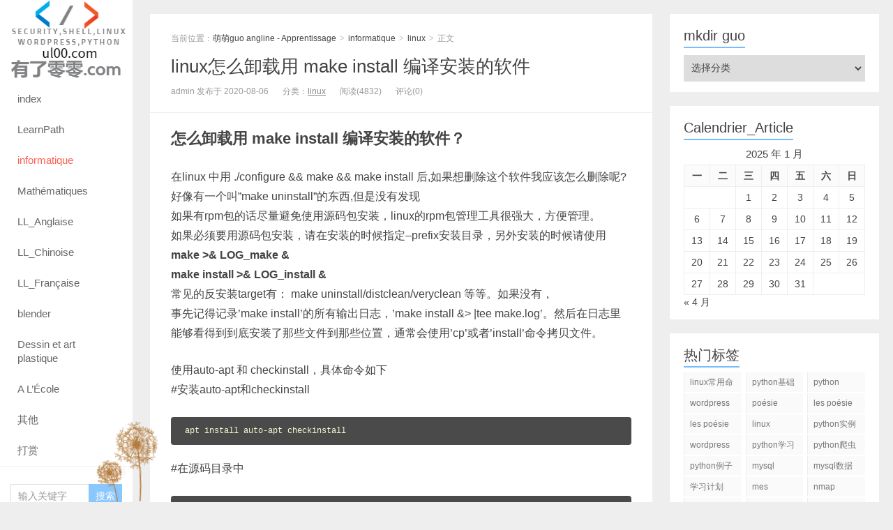

--- FILE ---
content_type: text/html; charset=UTF-8
request_url: https://ul00.com/%E8%AE%A1%E7%AE%97%E6%9C%BA/linux/linux%E6%80%8E%E4%B9%88%E5%8D%B8%E8%BD%BD%E7%94%A8-make-install-%E7%BC%96%E8%AF%91%E5%AE%89%E8%A3%85%E7%9A%84%E8%BD%AF%E4%BB%B6.html
body_size: 18912
content:
<!DOCTYPE HTML>
<html>
<head>
<meta charset="UTF-8">
<meta http-equiv="X-UA-Compatible" content="IE=11,IE=10,IE=9,IE=8">
<meta name="viewport" content="width=device-width, initial-scale=1.0, user-scalable=0, minimum-scale=1.0, maximum-scale=1.0">
<meta http-equiv="Cache-Control" content="no-transform">
<meta http-equiv="Cache-Control" content="no-siteapp">
<title>linux怎么卸载用 make install 编译安装的软件-萌萌guo angline - Apprentissage</title>
<meta name='robots' content='max-image-preview:large' />
<link rel='dns-prefetch' href='//res.wx.qq.com' />
<link rel='dns-prefetch' href='//www.googletagmanager.com' />
<link rel='dns-prefetch' href='//pagead2.googlesyndication.com' />
<link rel="alternate" type="application/rss+xml" title="萌萌guo angline - Apprentissage &raquo; linux怎么卸载用 make install 编译安装的软件 评论 Feed" href="https://ul00.com/%e8%ae%a1%e7%ae%97%e6%9c%ba/linux/linux%e6%80%8e%e4%b9%88%e5%8d%b8%e8%bd%bd%e7%94%a8-make-install-%e7%bc%96%e8%af%91%e5%ae%89%e8%a3%85%e7%9a%84%e8%bd%af%e4%bb%b6.html/feed" />
<link rel='stylesheet' id='wp-weixin-main-style-css' href='https://ul00.com/wp-content/plugins/wp-weixin/css/main.min.css?ver=1710166949' type='text/css' media='all' />
<link rel='stylesheet' id='wp-block-library-css' href='https://ul00.com/wp-includes/css/dist/block-library/style.min.css?ver=6.5.7' type='text/css' media='all' />
<style id='classic-theme-styles-inline-css' type='text/css'>
/*! This file is auto-generated */
.wp-block-button__link{color:#fff;background-color:#32373c;border-radius:9999px;box-shadow:none;text-decoration:none;padding:calc(.667em + 2px) calc(1.333em + 2px);font-size:1.125em}.wp-block-file__button{background:#32373c;color:#fff;text-decoration:none}
</style>
<style id='global-styles-inline-css' type='text/css'>
body{--wp--preset--color--black: #000000;--wp--preset--color--cyan-bluish-gray: #abb8c3;--wp--preset--color--white: #ffffff;--wp--preset--color--pale-pink: #f78da7;--wp--preset--color--vivid-red: #cf2e2e;--wp--preset--color--luminous-vivid-orange: #ff6900;--wp--preset--color--luminous-vivid-amber: #fcb900;--wp--preset--color--light-green-cyan: #7bdcb5;--wp--preset--color--vivid-green-cyan: #00d084;--wp--preset--color--pale-cyan-blue: #8ed1fc;--wp--preset--color--vivid-cyan-blue: #0693e3;--wp--preset--color--vivid-purple: #9b51e0;--wp--preset--gradient--vivid-cyan-blue-to-vivid-purple: linear-gradient(135deg,rgba(6,147,227,1) 0%,rgb(155,81,224) 100%);--wp--preset--gradient--light-green-cyan-to-vivid-green-cyan: linear-gradient(135deg,rgb(122,220,180) 0%,rgb(0,208,130) 100%);--wp--preset--gradient--luminous-vivid-amber-to-luminous-vivid-orange: linear-gradient(135deg,rgba(252,185,0,1) 0%,rgba(255,105,0,1) 100%);--wp--preset--gradient--luminous-vivid-orange-to-vivid-red: linear-gradient(135deg,rgba(255,105,0,1) 0%,rgb(207,46,46) 100%);--wp--preset--gradient--very-light-gray-to-cyan-bluish-gray: linear-gradient(135deg,rgb(238,238,238) 0%,rgb(169,184,195) 100%);--wp--preset--gradient--cool-to-warm-spectrum: linear-gradient(135deg,rgb(74,234,220) 0%,rgb(151,120,209) 20%,rgb(207,42,186) 40%,rgb(238,44,130) 60%,rgb(251,105,98) 80%,rgb(254,248,76) 100%);--wp--preset--gradient--blush-light-purple: linear-gradient(135deg,rgb(255,206,236) 0%,rgb(152,150,240) 100%);--wp--preset--gradient--blush-bordeaux: linear-gradient(135deg,rgb(254,205,165) 0%,rgb(254,45,45) 50%,rgb(107,0,62) 100%);--wp--preset--gradient--luminous-dusk: linear-gradient(135deg,rgb(255,203,112) 0%,rgb(199,81,192) 50%,rgb(65,88,208) 100%);--wp--preset--gradient--pale-ocean: linear-gradient(135deg,rgb(255,245,203) 0%,rgb(182,227,212) 50%,rgb(51,167,181) 100%);--wp--preset--gradient--electric-grass: linear-gradient(135deg,rgb(202,248,128) 0%,rgb(113,206,126) 100%);--wp--preset--gradient--midnight: linear-gradient(135deg,rgb(2,3,129) 0%,rgb(40,116,252) 100%);--wp--preset--font-size--small: 13px;--wp--preset--font-size--medium: 20px;--wp--preset--font-size--large: 36px;--wp--preset--font-size--x-large: 42px;--wp--preset--spacing--20: 0.44rem;--wp--preset--spacing--30: 0.67rem;--wp--preset--spacing--40: 1rem;--wp--preset--spacing--50: 1.5rem;--wp--preset--spacing--60: 2.25rem;--wp--preset--spacing--70: 3.38rem;--wp--preset--spacing--80: 5.06rem;--wp--preset--shadow--natural: 6px 6px 9px rgba(0, 0, 0, 0.2);--wp--preset--shadow--deep: 12px 12px 50px rgba(0, 0, 0, 0.4);--wp--preset--shadow--sharp: 6px 6px 0px rgba(0, 0, 0, 0.2);--wp--preset--shadow--outlined: 6px 6px 0px -3px rgba(255, 255, 255, 1), 6px 6px rgba(0, 0, 0, 1);--wp--preset--shadow--crisp: 6px 6px 0px rgba(0, 0, 0, 1);}:where(.is-layout-flex){gap: 0.5em;}:where(.is-layout-grid){gap: 0.5em;}body .is-layout-flex{display: flex;}body .is-layout-flex{flex-wrap: wrap;align-items: center;}body .is-layout-flex > *{margin: 0;}body .is-layout-grid{display: grid;}body .is-layout-grid > *{margin: 0;}:where(.wp-block-columns.is-layout-flex){gap: 2em;}:where(.wp-block-columns.is-layout-grid){gap: 2em;}:where(.wp-block-post-template.is-layout-flex){gap: 1.25em;}:where(.wp-block-post-template.is-layout-grid){gap: 1.25em;}.has-black-color{color: var(--wp--preset--color--black) !important;}.has-cyan-bluish-gray-color{color: var(--wp--preset--color--cyan-bluish-gray) !important;}.has-white-color{color: var(--wp--preset--color--white) !important;}.has-pale-pink-color{color: var(--wp--preset--color--pale-pink) !important;}.has-vivid-red-color{color: var(--wp--preset--color--vivid-red) !important;}.has-luminous-vivid-orange-color{color: var(--wp--preset--color--luminous-vivid-orange) !important;}.has-luminous-vivid-amber-color{color: var(--wp--preset--color--luminous-vivid-amber) !important;}.has-light-green-cyan-color{color: var(--wp--preset--color--light-green-cyan) !important;}.has-vivid-green-cyan-color{color: var(--wp--preset--color--vivid-green-cyan) !important;}.has-pale-cyan-blue-color{color: var(--wp--preset--color--pale-cyan-blue) !important;}.has-vivid-cyan-blue-color{color: var(--wp--preset--color--vivid-cyan-blue) !important;}.has-vivid-purple-color{color: var(--wp--preset--color--vivid-purple) !important;}.has-black-background-color{background-color: var(--wp--preset--color--black) !important;}.has-cyan-bluish-gray-background-color{background-color: var(--wp--preset--color--cyan-bluish-gray) !important;}.has-white-background-color{background-color: var(--wp--preset--color--white) !important;}.has-pale-pink-background-color{background-color: var(--wp--preset--color--pale-pink) !important;}.has-vivid-red-background-color{background-color: var(--wp--preset--color--vivid-red) !important;}.has-luminous-vivid-orange-background-color{background-color: var(--wp--preset--color--luminous-vivid-orange) !important;}.has-luminous-vivid-amber-background-color{background-color: var(--wp--preset--color--luminous-vivid-amber) !important;}.has-light-green-cyan-background-color{background-color: var(--wp--preset--color--light-green-cyan) !important;}.has-vivid-green-cyan-background-color{background-color: var(--wp--preset--color--vivid-green-cyan) !important;}.has-pale-cyan-blue-background-color{background-color: var(--wp--preset--color--pale-cyan-blue) !important;}.has-vivid-cyan-blue-background-color{background-color: var(--wp--preset--color--vivid-cyan-blue) !important;}.has-vivid-purple-background-color{background-color: var(--wp--preset--color--vivid-purple) !important;}.has-black-border-color{border-color: var(--wp--preset--color--black) !important;}.has-cyan-bluish-gray-border-color{border-color: var(--wp--preset--color--cyan-bluish-gray) !important;}.has-white-border-color{border-color: var(--wp--preset--color--white) !important;}.has-pale-pink-border-color{border-color: var(--wp--preset--color--pale-pink) !important;}.has-vivid-red-border-color{border-color: var(--wp--preset--color--vivid-red) !important;}.has-luminous-vivid-orange-border-color{border-color: var(--wp--preset--color--luminous-vivid-orange) !important;}.has-luminous-vivid-amber-border-color{border-color: var(--wp--preset--color--luminous-vivid-amber) !important;}.has-light-green-cyan-border-color{border-color: var(--wp--preset--color--light-green-cyan) !important;}.has-vivid-green-cyan-border-color{border-color: var(--wp--preset--color--vivid-green-cyan) !important;}.has-pale-cyan-blue-border-color{border-color: var(--wp--preset--color--pale-cyan-blue) !important;}.has-vivid-cyan-blue-border-color{border-color: var(--wp--preset--color--vivid-cyan-blue) !important;}.has-vivid-purple-border-color{border-color: var(--wp--preset--color--vivid-purple) !important;}.has-vivid-cyan-blue-to-vivid-purple-gradient-background{background: var(--wp--preset--gradient--vivid-cyan-blue-to-vivid-purple) !important;}.has-light-green-cyan-to-vivid-green-cyan-gradient-background{background: var(--wp--preset--gradient--light-green-cyan-to-vivid-green-cyan) !important;}.has-luminous-vivid-amber-to-luminous-vivid-orange-gradient-background{background: var(--wp--preset--gradient--luminous-vivid-amber-to-luminous-vivid-orange) !important;}.has-luminous-vivid-orange-to-vivid-red-gradient-background{background: var(--wp--preset--gradient--luminous-vivid-orange-to-vivid-red) !important;}.has-very-light-gray-to-cyan-bluish-gray-gradient-background{background: var(--wp--preset--gradient--very-light-gray-to-cyan-bluish-gray) !important;}.has-cool-to-warm-spectrum-gradient-background{background: var(--wp--preset--gradient--cool-to-warm-spectrum) !important;}.has-blush-light-purple-gradient-background{background: var(--wp--preset--gradient--blush-light-purple) !important;}.has-blush-bordeaux-gradient-background{background: var(--wp--preset--gradient--blush-bordeaux) !important;}.has-luminous-dusk-gradient-background{background: var(--wp--preset--gradient--luminous-dusk) !important;}.has-pale-ocean-gradient-background{background: var(--wp--preset--gradient--pale-ocean) !important;}.has-electric-grass-gradient-background{background: var(--wp--preset--gradient--electric-grass) !important;}.has-midnight-gradient-background{background: var(--wp--preset--gradient--midnight) !important;}.has-small-font-size{font-size: var(--wp--preset--font-size--small) !important;}.has-medium-font-size{font-size: var(--wp--preset--font-size--medium) !important;}.has-large-font-size{font-size: var(--wp--preset--font-size--large) !important;}.has-x-large-font-size{font-size: var(--wp--preset--font-size--x-large) !important;}
.wp-block-navigation a:where(:not(.wp-element-button)){color: inherit;}
:where(.wp-block-post-template.is-layout-flex){gap: 1.25em;}:where(.wp-block-post-template.is-layout-grid){gap: 1.25em;}
:where(.wp-block-columns.is-layout-flex){gap: 2em;}:where(.wp-block-columns.is-layout-grid){gap: 2em;}
.wp-block-pullquote{font-size: 1.5em;line-height: 1.6;}
</style>
<link rel='stylesheet' id='bradmax-player-css' href='https://ul00.com/wp-content/plugins/bradmax-player/assets/css/style.css?ver=6.5.7' type='text/css' media='all' />
<link rel='stylesheet' id='main-css' href='https://ul00.com/wp-content/themes/ul00/style.css?ver=7.7' type='text/css' media='all' />
<link rel='stylesheet' id='wbui-css-css' href='https://ul00.com/wp-content/plugins/donate-with-qrcode/assets/wbui/assets/wbui.css?ver=1.4.1' type='text/css' media='all' />
<link rel='stylesheet' id='wbs-dwqr-css-css' href='https://ul00.com/wp-content/plugins/donate-with-qrcode/assets/wbp_donate.css?ver=1.4.1' type='text/css' media='all' />
<script type="text/javascript" src="//res.wx.qq.com/open/js/jweixin-1.6.0.js?ver=6.5.7" id="wechat-api-script-js"></script>
<script type="text/javascript" src="https://ul00.com/wp-content/themes/ul00/js/jquery.js?ver=7.7" id="jquery-js"></script>
<script type="text/javascript" src="https://ul00.com/wp-content/plugins/bradmax-player/assets/js/default_player.js?ver=2.14.287" id="bradmax-player-js"></script>

<!-- Google tag (gtag.js) snippet added by Site Kit -->

<!-- Site Kit 添加的 Google Analytics 代码段 -->
<script type="text/javascript" src="https://www.googletagmanager.com/gtag/js?id=G-HP6Q14VD3B" id="google_gtagjs-js" async></script>
<script type="text/javascript" id="google_gtagjs-js-after">
/* <![CDATA[ */
window.dataLayer = window.dataLayer || [];function gtag(){dataLayer.push(arguments);}
gtag("set","linker",{"domains":["ul00.com"]});
gtag("js", new Date());
gtag("set", "developer_id.dZTNiMT", true);
gtag("config", "G-HP6Q14VD3B");
/* ]]> */
</script>

<!-- End Google tag (gtag.js) snippet added by Site Kit -->
<link rel="https://api.w.org/" href="https://ul00.com/wp-json/" /><link rel="alternate" type="application/json" href="https://ul00.com/wp-json/wp/v2/posts/492" /><link rel="EditURI" type="application/rsd+xml" title="RSD" href="https://ul00.com/xmlrpc.php?rsd" />
<link rel="canonical" href="https://ul00.com/%e8%ae%a1%e7%ae%97%e6%9c%ba/linux/linux%e6%80%8e%e4%b9%88%e5%8d%b8%e8%bd%bd%e7%94%a8-make-install-%e7%bc%96%e8%af%91%e5%ae%89%e8%a3%85%e7%9a%84%e8%bd%af%e4%bb%b6.html" />
<link rel='shortlink' href='https://ul00.com/?p=492' />
<link rel="alternate" type="application/json+oembed" href="https://ul00.com/wp-json/oembed/1.0/embed?url=https%3A%2F%2Ful00.com%2F%25e8%25ae%25a1%25e7%25ae%2597%25e6%259c%25ba%2Flinux%2Flinux%25e6%2580%258e%25e4%25b9%2588%25e5%258d%25b8%25e8%25bd%25bd%25e7%2594%25a8-make-install-%25e7%25bc%2596%25e8%25af%2591%25e5%25ae%2589%25e8%25a3%2585%25e7%259a%2584%25e8%25bd%25af%25e4%25bb%25b6.html" />
<link rel="alternate" type="text/xml+oembed" href="https://ul00.com/wp-json/oembed/1.0/embed?url=https%3A%2F%2Ful00.com%2F%25e8%25ae%25a1%25e7%25ae%2597%25e6%259c%25ba%2Flinux%2Flinux%25e6%2580%258e%25e4%25b9%2588%25e5%258d%25b8%25e8%25bd%25bd%25e7%2594%25a8-make-install-%25e7%25bc%2596%25e8%25af%2591%25e5%25ae%2589%25e8%25a3%2585%25e7%259a%2584%25e8%25bd%25af%25e4%25bb%25b6.html&#038;format=xml" />
<script>var dPlayers = [];var dPlayerOptions = [];</script>
<meta name="generator" content="Site Kit by Google 1.124.0" />		<script>
			document.documentElement.className = document.documentElement.className.replace( 'no-js', 'js' );
		</script>
				<style>
			.no-js img.lazyload { display: none; }
			figure.wp-block-image img.lazyloading { min-width: 150px; }
							.lazyload, .lazyloading { opacity: 0; }
				.lazyloaded {
					opacity: 1;
					transition: opacity 400ms;
					transition-delay: 0ms;
				}
					</style>
		<style>a:hover, a:focus,.post-like.actived,.excerpt h2 a:hover,.user-welcome strong,.article-title a:hover,#comments b,.text-muted a:hover,.relates a:hover,.archives .item:hover h3,.linkcat h2,.sticky a:hover,.article-content a:hover,.nav li.current-menu-item > a, .nav li.current-menu-parent > a, .nav li.current_page_item > a, .nav li.current-posa,.article-meta a:hover,.excerpt h2 a span,.article-title a span,.archives-list a span,.most-comment-posts li > a span,.widget_postlist .items-01 .text span{color:#76BDFF;}.logo a,.article-tags a,.search-form .btn,#bdcs .bdcs-search-form-submit,.widget_tags_inner a:hover:hover,.focusmo a:hover h4,.tagslist .tagname:hover,.pagination ul > li.next-page > a{background-color:#76BDFF;}.label-important,.badge-important{background-color:#76BDFF;}.label-important .label-arrow,.badge-important .label-arrow{border-left-color:#76BDFF;}.title strong{border-bottom-color:#76BDFF;}#submit{background: #76BDFF;border-right: 2px solid #76BDFF;border-bottom: 2px solid #76BDFF;}@media (max-width:720px){.ui-navtop .logo, .logo{background-color:#76BDFF;}.nav li.current-menu-item > a:after, .nav li.current-menu-parent > a:after, .nav li.current_page_item > a:after, .nav li.current-post-ancestor > a:after{background-color:#76BDFF;}}</style>
<meta name="keywords" content="linux常用命令, linux, ">
<meta name="description" content="怎么卸载用 make install 编译安装的软件？    在linux 中用 ./configure &amp;&amp; make &amp;&amp; make install 后,如果想删除这个软件我应该怎么删除呢? 好像有一个叫'make uninstall'的东西,但是没有发现    ">

<!-- Google AdSense meta tags added by Site Kit -->
<meta name="google-adsense-platform-account" content="ca-host-pub-2644536267352236">
<meta name="google-adsense-platform-domain" content="sitekit.withgoogle.com">
<!-- End Google AdSense meta tags added by Site Kit -->
<link rel="amphtml" href="https://ul00.com/%E8%AE%A1%E7%AE%97%E6%9C%BA/linux/linux%E6%80%8E%E4%B9%88%E5%8D%B8%E8%BD%BD%E7%94%A8-make-install-%E7%BC%96%E8%AF%91%E5%AE%89%E8%A3%85%E7%9A%84%E8%BD%AF%E4%BB%B6.html/amp">
<!-- Site Kit 添加的 Google AdSense 代码段 -->
<script type="text/javascript" async="async" src="https://pagead2.googlesyndication.com/pagead/js/adsbygoogle.js?client=ca-pub-9812486961188755&amp;host=ca-host-pub-2644536267352236" crossorigin="anonymous"></script>

<!-- 结束 Site Kit 添加的 Google AdSense 代码段 -->
<link rel="shortcut icon" href="https://ul00.com/favicon.ico">
<!--[if lt IE 9]><script src="https://ul00.com/wp-content/themes/ul00/js/html5.js"></script><![endif]-->
</head>
<body class="post-template-default single single-post postid-492 single-format-standard m-home-most focusslide_s_m uimo sticky-m m-sidebar-on ui-c3">
<section class="container">
<header class="header">
	<div class="logo"><a href="https://ul00.com" title="萌萌guo angline - Apprentissage-萌萌视野_Angeline-网络安全_kali_linux_python_wordpress"><img   alt="萌萌guo angline - Apprentissage" data-src="https://ul00.com/wp-content/themes/ul00/images/logo.jpg" class="logo-img-pc lazyload" src="[data-uri]"><noscript><img class="logo-img-pc" src="https://ul00.com/wp-content/themes/ul00/images/logo.jpg" alt="萌萌guo angline - Apprentissage"></noscript><img   alt="萌萌guo angline - Apprentissage" data-src="https://ul00.com/wp-content/themes/ul00/images/logo.jpg" class="logo-img-m lazyload" src="[data-uri]"><noscript><img class="logo-img-m" src="https://ul00.com/wp-content/themes/ul00/images/logo.jpg" alt="萌萌guo angline - Apprentissage"></noscript>萌萌guo angline - Apprentissage</a></div>	<ul class="nav"><li class="navmore"><i class="glyphicon glyphicon-align-justify"></i></li><li id="menu-item-168" class="menu-item menu-item-type-custom menu-item-object-custom menu-item-168"><a title="主页" href="https://ul00.com/index.php">index</a></li>
<li id="menu-item-1054" class="menu-item menu-item-type-taxonomy menu-item-object-category menu-item-1054"><a title="学习计划" href="https://ul00.com/learning-paths">LearnPath</a></li>
<li id="menu-item-879" class="menu-item menu-item-type-taxonomy menu-item-object-category current-post-ancestor menu-item-879"><a title="计算机" href="https://ul00.com/%e8%ae%a1%e7%ae%97%e6%9c%ba">informatique</a></li>
<li id="menu-item-880" class="menu-item menu-item-type-taxonomy menu-item-object-category menu-item-880"><a title="数学" href="https://ul00.com/%e6%95%b0%e5%ad%a6">Mathématiques</a></li>
<li id="menu-item-1013" class="menu-item menu-item-type-taxonomy menu-item-object-category menu-item-1013"><a title="英语" href="https://ul00.com/englaish">LL_Anglaise</a></li>
<li id="menu-item-881" class="menu-item menu-item-type-taxonomy menu-item-object-category menu-item-881"><a title="中文" href="https://ul00.com/%e4%b8%ad%e6%96%87%e5%ad%a6%e4%b9%a0">LL_Chinoise</a></li>
<li id="menu-item-882" class="menu-item menu-item-type-taxonomy menu-item-object-category menu-item-882"><a title="法语" href="https://ul00.com/%e6%b3%95%e8%af%ad%e5%ad%a6%e4%b9%a0">LL_Française</a></li>
<li id="menu-item-1014" class="menu-item menu-item-type-taxonomy menu-item-object-category menu-item-1014"><a title="3D模型设计" href="https://ul00.com/blender">blender</a></li>
<li id="menu-item-1015" class="menu-item menu-item-type-taxonomy menu-item-object-category menu-item-1015"><a title="美术" href="https://ul00.com/dessin-et-art-plastique">Dessin et art plastique</a></li>
<li id="menu-item-951" class="menu-item menu-item-type-taxonomy menu-item-object-category menu-item-951"><a title="学校知识" href="https://ul00.com/ecole">A L&#8217;École</a></li>
<li id="menu-item-713" class="menu-item menu-item-type-post_type menu-item-object-page menu-item-has-children menu-item-713"><a href="https://ul00.com/%e5%85%b6%e4%bb%96">其他</a>
<ul class="sub-menu">
	<li id="menu-item-422" class="menu-item menu-item-type-post_type menu-item-object-page menu-item-422"><a href="https://ul00.com/topics">专题</a></li>
	<li id="menu-item-426" class="menu-item menu-item-type-post_type menu-item-object-page menu-item-426"><a target="_blank" rel="noopener" href="https://ul00.com/videos">视频</a></li>
	<li id="menu-item-715" class="menu-item menu-item-type-post_type menu-item-object-page menu-item-715"><a href="https://ul00.com/downloads">下载</a></li>
</ul>
</li>
<li id="menu-item-468" class="menu-item menu-item-type-post_type menu-item-object-page menu-item-468"><a href="https://ul00.com/%e6%89%93%e8%b5%8f">打赏</a></li>
</ul>	<form method="get" class="search-form" action="https://ul00.com/" ><input class="form-control" name="s" type="text" placeholder="输入关键字" value=""><input class="btn" type="submit" value="搜索"></form>	<span class="glyphicon glyphicon-search m-search"></span>	<div class="feeds">
					<a class="feed feed-rss" rel="external nofollow" href="https://ul00.com/feed" target="_blank"><i></i>RSS订阅</a>
					<a class="feed feed-weixin" rel="external nofollow" href="javascript:;" title="关注”lvwuwei“" data-content="<img  data-src='https://ul00.com/wp-content/themes/ul00/images/weixin_for_hysy.ga.jpg' class='lazyload' src='[data-uri]'><noscript><img  data-src='https://ul00.com/wp-content/themes/ul00/images/weixin_for_hysy.ga.jpg' class='lazyload' src='[data-uri]'><noscript><img src='https://ul00.com/wp-content/themes/ul00/images/weixin_for_hysy.ga.jpg'></noscript></noscript>"><i></i>微信<span class="feed-weixin-hide"><img  data-src='https://ul00.com/wp-content/themes/ul00/images/weixin_for_hysy.ga.jpg' class='lazyload' src='[data-uri]'><noscript><img  data-src='https://ul00.com/wp-content/themes/ul00/images/weixin_for_hysy.ga.jpg' class='lazyload' src='[data-uri]'><noscript><img src='https://ul00.com/wp-content/themes/ul00/images/weixin_for_hysy.ga.jpg'></noscript></noscript></span></a>
			</div>
	<div class="slinks">
		<a href="https://ul00.com" title="萌萌视野">萌萌apprentissage</a>|<a href="https://byy3.com" title="网络安全">泓源视野</a><br><a href="https://hysy.ga" title="泓源视野">网络安全</a>	</div>

			<div class="user-signin">
			<a target="_blank" href="https://ul00.com/wp-login.php">登陆</a><br>
			<a target="_blank" href="https://ul00.com/wp-login.php?action=register">注册</a>
		</div>
		</header>
<div class="content-wrap">
	<div class="content">
						<header class="article-header">
						<div class="breadcrumbs"><span class="text-muted">当前位置：</span><a href="https://ul00.com">萌萌guo angline - Apprentissage</a> <small>></small> <a href="https://ul00.com/%e8%ae%a1%e7%ae%97%e6%9c%ba">informatique</a> <small>></small> <a href="https://ul00.com/%e8%ae%a1%e7%ae%97%e6%9c%ba/linux">linux</a> <small>></small> <span class="text-muted">正文</span></div>
						<h1 class="article-title"><a href="https://ul00.com/%e8%ae%a1%e7%ae%97%e6%9c%ba/linux/linux%e6%80%8e%e4%b9%88%e5%8d%b8%e8%bd%bd%e7%94%a8-make-install-%e7%bc%96%e8%af%91%e5%ae%89%e8%a3%85%e7%9a%84%e8%bd%af%e4%bb%b6.html">linux怎么卸载用 make install 编译安装的软件</a></h1>
			<ul class="article-meta">
								<li>
					admin 
					发布于 2020-08-06				</li>
				<li>分类：<a href="https://ul00.com/%e8%ae%a1%e7%ae%97%e6%9c%ba/linux" rel="category tag">linux</a></li>								<li><span class="post-views">阅读(4832)</span></li>				<li>评论(0)</li>				<li></li>			</ul>
		</header>
				<article class="article-content">
			<div data-zop-question="{&quot;title&quot;:&quot;怎么卸载用 make install 编译安装的软件？&quot;,&quot;topics&quot;:[{&quot;name&quot;:&quot;Linux&quot;,&quot;id&quot;:&quot;19554300&quot;},{&quot;name&quot;:&quot;编译&quot;,&quot;id&quot;:&quot;19629384&quot;},{&quot;name&quot;:&quot;make&quot;,&quot;id&quot;:&quot;19641113&quot;},{&quot;name&quot;:&quot;软件卸载&quot;,&quot;id&quot;:&quot;19823011&quot;}],&quot;id&quot;:20092756,&quot;isEditable&quot;:false}">
<div data-za-detail-view-path-module="QuestionDescription" data-za-extra-module="{&quot;card&quot;:{&quot;content&quot;:{&quot;type&quot;:&quot;Question&quot;,&quot;token&quot;:&quot;20092756&quot;}}}">
<div class="QuestionHeader">
<div class="QuestionHeader-content">
<div class="QuestionHeader-main">
<h1 class="QuestionHeader-title">怎么卸载用 make install 编译安装的软件？</h1>
<div>
<div class="QuestionHeader-detail">
<div class="QuestionRichText QuestionRichText--expandable">
<div><span class="RichText ztext">在linux 中用 ./configure &amp;&amp; make &amp;&amp; make install 后,如果想删除这个软件我应该怎么删除呢?<br />
好像有一个叫&#8221;make uninstall&#8221;的东西,但是没有发现</span></div>
</div>
</div>
</div>
</div>
<div class="QuestionHeader-side">
<div class="QuestionHeader-follow-status">
<div class="QuestionFollowStatus">
<div class="NumberBoard QuestionFollowStatus-counts NumberBoard--divider">
<div class="NumberBoard-item">
<div class="NumberBoard-itemInner"></div>
</div>
</div>
</div>
</div>
</div>
</div>
</div>
</div>
</div>
<div class="Question-main">
<div class="Question-mainColumn">
<div id="QuestionAnswers-answers" class="QuestionAnswers-answers" data-zop-feedlistmap="0,0,1,0" data-za-detail-view-path-module="ContentList" data-za-extra-module="{}">
<div class="Card AnswersNavWrapper">
<div class="ListShortcut">
<div class="List">
<div class="">
<div class="List-item" tabindex="0">
<div class="ContentItem AnswerItem" data-za-index="0" data-zop="{&quot;authorName&quot;:&quot;王坤&quot;,&quot;itemId&quot;:20598324,&quot;title&quot;:&quot;怎么卸载用 make install 编译安装的软件？&quot;,&quot;type&quot;:&quot;answer&quot;}" data-za-detail-view-path-module="AnswerItem" data-za-detail-view-path-index="0" data-za-extra-module="{&quot;card&quot;:{&quot;has_image&quot;:false,&quot;has_video&quot;:false,&quot;content&quot;:{&quot;type&quot;:&quot;Answer&quot;,&quot;token&quot;:&quot;20598324&quot;,&quot;upvote_num&quot;:43,&quot;comment_num&quot;:5,&quot;publish_timestamp&quot;:null,&quot;parent_token&quot;:&quot;20092756&quot;,&quot;author_member_hash_id&quot;:&quot;6b854d66cc77fe8ef0a77f7ca312ef12&quot;}}}">
<div class="RichContent RichContent--unescapable">
<div class="RichContent-inner"><span class="RichText ztext CopyrightRichText-richText">如果有rpm包的话尽量避免使用源码包安装，linux的rpm包管理工具很强大，方便管理。<br />
如果必须要用源码包安装，请在安装的时候指定&#8211;prefix安装目录，另外安装的时候请使用<br />
<b>make &gt;&amp; LOG_make &amp;</b><br />
<b>make install &gt;&amp; LOG_install &amp;</b><br />
</span></div>
</div>
</div>
</div>
<div class="List-item" tabindex="0">
<div class="ContentItem AnswerItem" data-za-index="1" data-zop="{&quot;authorName&quot;:&quot;孙立伟&quot;,&quot;itemId&quot;:13948057,&quot;title&quot;:&quot;怎么卸载用 make install 编译安装的软件？&quot;,&quot;type&quot;:&quot;answer&quot;}" data-za-detail-view-path-module="AnswerItem" data-za-detail-view-path-index="1" data-za-extra-module="{&quot;card&quot;:{&quot;has_image&quot;:false,&quot;has_video&quot;:false,&quot;content&quot;:{&quot;type&quot;:&quot;Answer&quot;,&quot;token&quot;:&quot;13948057&quot;,&quot;upvote_num&quot;:52,&quot;comment_num&quot;:11,&quot;publish_timestamp&quot;:null,&quot;parent_token&quot;:&quot;20092756&quot;,&quot;author_member_hash_id&quot;:&quot;af0e7068b4cedf56984de47f48a3561d&quot;}}}">
<div class="ContentItem-meta">
<div class="AuthorInfo AnswerItem-authorInfo AnswerItem-authorInfo--related">
<div class="AuthorInfo-content">
<div class="AuthorInfo-head">
<div class="Popover"></div>
</div>
</div>
</div>
<div class="css-h5al4j">常见的反安装target有： make uninstall/distclean/veryclean 等等。如果没有，</div>
</div>
<div class="RichContent RichContent--unescapable">
<div class="RichContent-inner">
<p><span class="RichText ztext CopyrightRichText-richText">事先记得记录&#8217;make install&#8217;的所有输出日志，&#8217;make install &amp;&gt; |tee make.log&#8217;。然后在日志里能够看得到到底安装了那些文件到那些位置，通常会使用&#8217;cp&#8217;或者&#8217;install&#8217;命令拷贝文件。</span></p>
</div>
<div></div>
</div>
</div>
</div>
<div class="List-item" tabindex="0">
<div class="ContentItem AnswerItem" data-za-index="2" data-zop="{&quot;authorName&quot;:&quot;Kevin Li&quot;,&quot;itemId&quot;:329753869,&quot;title&quot;:&quot;怎么卸载用 make install 编译安装的软件？&quot;,&quot;type&quot;:&quot;answer&quot;}" data-za-detail-view-path-module="AnswerItem" data-za-detail-view-path-index="2" data-za-extra-module="{&quot;card&quot;:{&quot;has_image&quot;:false,&quot;has_video&quot;:false,&quot;content&quot;:{&quot;type&quot;:&quot;Answer&quot;,&quot;token&quot;:&quot;329753869&quot;,&quot;upvote_num&quot;:29,&quot;comment_num&quot;:5,&quot;publish_timestamp&quot;:null,&quot;parent_token&quot;:&quot;20092756&quot;,&quot;author_member_hash_id&quot;:&quot;09bcf17916e414e789a768fadd0c30dc&quot;}}}">
<div class="ContentItem-meta">
<div class="css-h5al4j">使用auto-apt 和 checkinstall，具体命令如下</div>
</div>
<div class="RichContent RichContent--unescapable">
<div class="RichContent-inner">
<p>#安装auto-apt和checkinstall</p>
<div class="highlight">
<pre><code class="language-text">apt install auto-apt checkinstall</code></pre>
</div>
<p>#在源码目录中</p>
<div class="highlight">
<pre><code class="language-text">auto-apt run ./configure
make
checkinstall</code></pre>
</div>
<p>这样会生成一个deb包，卸载和重新安装就非常方便了</p>
<p>#完全卸载 (packagename具体的名字在checkintall完成之后会有提示）</p>
<div class="highlight">
<pre><code class="language-text">dpkg -r packagename</code></pre>
</div>
<p>#用生成的deb包重新安装</p>
<div class="highlight">
<pre><code class="language-text">dpkg -i ***.deb</code></pre>
</div>
<p>更多实用的命令</p>
<p># 列出包中安装的文件位置</p>
<div class="highlight">
<pre><code class="language-text">dpkg -L packagename</code></pre>
</div>
<p># 检查是否安装成功</p>
<div class="highlight">
<pre><code class="language-text">dpkg -l | grep packagename</code></pre>
</div>
<p># 同上</p>
<div class="highlight">
<pre><code class="language-text">apt list --installed | grep packagename]

</code></pre>
<div>
<div class="List-item" tabindex="0">
<div class="ContentItem AnswerItem" data-za-index="5" data-zop="{&quot;authorName&quot;:&quot;知乎用户&quot;,&quot;itemId&quot;:245869742,&quot;title&quot;:&quot;怎么卸载用 make install 编译安装的软件？&quot;,&quot;type&quot;:&quot;answer&quot;}" data-za-detail-view-path-module="AnswerItem" data-za-detail-view-path-index="5" data-za-extra-module="{&quot;card&quot;:{&quot;has_image&quot;:false,&quot;has_video&quot;:false,&quot;content&quot;:{&quot;type&quot;:&quot;Answer&quot;,&quot;token&quot;:&quot;245869742&quot;,&quot;upvote_num&quot;:25,&quot;comment_num&quot;:3,&quot;publish_timestamp&quot;:null,&quot;parent_token&quot;:&quot;20092756&quot;,&quot;author_member_hash_id&quot;:&quot;d06ca3274847cdb0223d7be56bc02343&quot;}}}">
<div class="RichContent RichContent--unescapable">
<div class="RichContent-inner">
<p>一般来说，make install完了目录下会有一个install_mainfest.txt的文件记录了安装的所有内容，</p>
<p>然后<b>xargs rm &lt; install_manifest.txt</b>就可以了。</p>
<p>如果没有这个文件，可以自己重新make install，从log中过滤出install信息了。</p>
</div>
<div></div>
<div class="ContentItem-actions"></div>
</div>
</div>
</div>
<div class="List-item" tabindex="0">
<div class="ContentItem AnswerItem" data-za-index="6" data-zop="{&quot;authorName&quot;:&quot;杨益&quot;,&quot;itemId&quot;:13947522,&quot;title&quot;:&quot;怎么卸载用 make install 编译安装的软件？&quot;,&quot;type&quot;:&quot;answer&quot;}" data-za-detail-view-path-module="AnswerItem" data-za-detail-view-path-index="6" data-za-extra-module="{&quot;card&quot;:{&quot;has_image&quot;:false,&quot;has_video&quot;:false,&quot;content&quot;:{&quot;type&quot;:&quot;Answer&quot;,&quot;token&quot;:&quot;13947522&quot;,&quot;upvote_num&quot;:35,&quot;comment_num&quot;:2,&quot;publish_timestamp&quot;:null,&quot;parent_token&quot;:&quot;20092756&quot;,&quot;author_member_hash_id&quot;:&quot;5cc5cd1d8c5ec1ccfdd179cd62281917&quot;}}}">
<div class="ContentItem-meta">
<div class="AuthorInfo AnswerItem-authorInfo AnswerItem-authorInfo--related">
<div class="Popover">
<div id="Popover35-toggle" aria-haspopup="true" aria-expanded="false" aria-owns="Popover35-content"><a class="UserLink-link" href="//www.zhihu.com/people/yeaha" target="_blank" rel="noopener noreferrer"><img decoding="async"   data-srcset="https://pic1.zhimg.com/100f0bdbf_l.jpg?source=1940ef5c 2x" alt="杨益" width="38" height="38" data-src="https://pic1.zhimg.com/100f0bdbf_xs.jpg?source=1940ef5c" class="Avatar AuthorInfo-avatar lazyload" src="[data-uri]" /><noscript><img decoding="async" class="Avatar AuthorInfo-avatar" src="https://pic1.zhimg.com/100f0bdbf_xs.jpg?source=1940ef5c" srcset="https://pic1.zhimg.com/100f0bdbf_l.jpg?source=1940ef5c 2x" alt="杨益" width="38" height="38" /></noscript></a></div>
</div>
<div class="AuthorInfo-content">
<div class="AuthorInfo-head">
<div class="Popover"></div>
</div>
</div>
</div>
<div class="css-h5al4j"></div>
</div>
<div class="RichContent RichContent--unescapable">
<div class="RichContent-inner"><span class="RichText ztext CopyrightRichText-richText">不是每个源代码包都提供make uninstall的，这不是个通用方法。<br />
如果编译时设置了&#8211;prefix到一个单独的文件夹，就删除那个文件夹即可，但如果编译安装到了类似/usr这种地方，就没有特别简单的办法删除干净了。<br />
所以各个发行版提供了各种包管理，就是为了干这种事情的。</span></div>
<div></div>
<div class="ContentItem-actions"></div>
</div>
</div>
</div>
<div class="List-item" tabindex="0">
<div class="ContentItem AnswerItem" data-za-index="7" data-zop="{&quot;authorName&quot;:&quot;李世杰&quot;,&quot;itemId&quot;:18921976,&quot;title&quot;:&quot;怎么卸载用 make install 编译安装的软件？&quot;,&quot;type&quot;:&quot;answer&quot;}" data-za-detail-view-path-module="AnswerItem" data-za-detail-view-path-index="7" data-za-extra-module="{&quot;card&quot;:{&quot;has_image&quot;:false,&quot;has_video&quot;:false,&quot;content&quot;:{&quot;type&quot;:&quot;Answer&quot;,&quot;token&quot;:&quot;18921976&quot;,&quot;upvote_num&quot;:15,&quot;comment_num&quot;:9,&quot;publish_timestamp&quot;:null,&quot;parent_token&quot;:&quot;20092756&quot;,&quot;author_member_hash_id&quot;:&quot;ddd4db6673fdf11b4c30fe96ddca1c50&quot;}}}">
<div class="ContentItem-meta">
<div class="AuthorInfo AnswerItem-authorInfo AnswerItem-authorInfo--related">
<div class="Popover">
<div id="Popover37-toggle" aria-haspopup="true" aria-expanded="false" aria-owns="Popover37-content"><a class="UserLink-link" href="//www.zhihu.com/people/ikindle" target="_blank" rel="noopener noreferrer"><img decoding="async"   data-srcset="https://pic2.zhimg.com/1790b22ff_l.jpg?source=1940ef5c 2x" alt="李世杰" width="38" height="38" data-src="https://pic2.zhimg.com/1790b22ff_xs.jpg?source=1940ef5c" class="Avatar AuthorInfo-avatar lazyload" src="[data-uri]" /><noscript><img decoding="async" class="Avatar AuthorInfo-avatar" src="https://pic2.zhimg.com/1790b22ff_xs.jpg?source=1940ef5c" srcset="https://pic2.zhimg.com/1790b22ff_l.jpg?source=1940ef5c 2x" alt="李世杰" width="38" height="38" /></noscript></a></div>
</div>
<div class="AuthorInfo-content">
<div class="AuthorInfo-head">
<div class="Popover"></div>
</div>
</div>
</div>
</div>
<div class="RichContent RichContent--unescapable">
<div class="RichContent-inner">
<p>装目录，rm -rf 把这些目录都删除，应该能删除干净，如whereis python</p>
<p><span class="RichText ztext CopyrightRichText-richText">python: /usr/bin/python2.6-config /usr/bin/python2.6 /usr/bin/python /usr/lib/python2.6 /usr/lib64/python2.6 /usr/local/bin/python3.3m-config /usr/local/bin/python3.3m /usr/local/bin/python3.3 /usr/local/bin/python3.3-config /usr/local/lib/python3.3 /usr/include/python2.6 /usr/share/man/man1/python.1.gz</span></div>
<div></div>
<div class="ContentItem-actions"></div>
</div>
</div>
</div>
<div class="List-item" tabindex="0">
<div class="ContentItem AnswerItem" data-za-index="8" data-zop="{&quot;authorName&quot;:&quot;匿名用户&quot;,&quot;itemId&quot;:111674747,&quot;title&quot;:&quot;怎么卸载用 make install 编译安装的软件？&quot;,&quot;type&quot;:&quot;answer&quot;}" data-za-detail-view-path-module="AnswerItem" data-za-detail-view-path-index="8" data-za-extra-module="{&quot;card&quot;:{&quot;has_image&quot;:false,&quot;has_video&quot;:false,&quot;content&quot;:{&quot;type&quot;:&quot;Answer&quot;,&quot;token&quot;:&quot;111674747&quot;,&quot;upvote_num&quot;:5,&quot;comment_num&quot;:0,&quot;publish_timestamp&quot;:null,&quot;parent_token&quot;:&quot;20092756&quot;,&quot;author_member_hash_id&quot;:&quot;0&quot;}}}">
<div class="ContentItem-meta">
<div class="AuthorInfo AnswerItem-authorInfo AnswerItem-authorInfo--related"><span class="UserLink AuthorInfo-avatarWrapper"><img decoding="async"   data-srcset="https://pic2.zhimg.com/aadd7b895_l.jpg?source=1940ef5c 2x" alt="匿名用户" width="38" height="38" data-src="https://pic2.zhimg.com/aadd7b895_xs.jpg?source=1940ef5c" class="Avatar AuthorInfo-avatar lazyload" src="[data-uri]" /><noscript><img decoding="async" class="Avatar AuthorInfo-avatar" src="https://pic2.zhimg.com/aadd7b895_xs.jpg?source=1940ef5c" srcset="https://pic2.zhimg.com/aadd7b895_l.jpg?source=1940ef5c 2x" alt="匿名用户" width="38" height="38" /></noscript></span></p>
<div class="AuthorInfo-content">
<div class="AuthorInfo-head"><span class="UserLink AuthorInfo-name">匿名用户</span></div>
<div class="AuthorInfo-detail">
<div class="AuthorInfo-badge"></div>
</div>
</div>
</div>
</div>
<div class="RichContent RichContent--unescapable">
<div class="ContentItem-actions"><a class="UserLink-link" href="//www.zhihu.com/people/lsff" target="_blank" rel="noopener noreferrer"><img decoding="async"   data-srcset="https://pic2.zhimg.com/8ba85ba51_l.jpg?source=1940ef5c 2x" alt="lsff" width="38" height="38" data-src="https://pic2.zhimg.com/8ba85ba51_xs.jpg?source=1940ef5c" class="Avatar AuthorInfo-avatar lazyload" src="[data-uri]" /><noscript><img decoding="async" class="Avatar AuthorInfo-avatar" src="https://pic2.zhimg.com/8ba85ba51_xs.jpg?source=1940ef5c" srcset="https://pic2.zhimg.com/8ba85ba51_l.jpg?source=1940ef5c 2x" alt="lsff" width="38" height="38" /></noscript></a></div>
</div>
</div>
</div>
<div class="List-item" tabindex="0">
<div class="ContentItem AnswerItem" data-za-index="9" data-zop="{&quot;authorName&quot;:&quot;lsff&quot;,&quot;itemId&quot;:75521310,&quot;title&quot;:&quot;怎么卸载用 make install 编译安装的软件？&quot;,&quot;type&quot;:&quot;answer&quot;}" data-za-detail-view-path-module="AnswerItem" data-za-detail-view-path-index="9" data-za-extra-module="{&quot;card&quot;:{&quot;has_image&quot;:false,&quot;has_video&quot;:false,&quot;content&quot;:{&quot;type&quot;:&quot;Answer&quot;,&quot;token&quot;:&quot;75521310&quot;,&quot;upvote_num&quot;:6,&quot;comment_num&quot;:0,&quot;publish_timestamp&quot;:null,&quot;parent_token&quot;:&quot;20092756&quot;,&quot;author_member_hash_id&quot;:&quot;243eeda477ef4c48b08ef45bd69889f9&quot;}}}">
<div class="ContentItem-meta">
<div class="AuthorInfo AnswerItem-authorInfo AnswerItem-authorInfo--related">
<div class="AuthorInfo-content">
<div class="AuthorInfo-head">
<div class="Popover"></div>
</div>
</div>
</div>
<div class="css-h5al4j"></div>
</div>
<div class="RichContent RichContent--unescapable">
<div class="RichContent-inner"><span class="RichText ztext CopyrightRichText-richText">养成&#8211;prefix的好习惯<br />
万一安装了，就用 find / -name &#8216;*XXX* 找出所有文件，一一删掉</span></div>
<div></div>
<div class="ContentItem-actions"></div>
</div>
</div>
</div>
<div class="List-item" tabindex="0">
<div class="ContentItem AnswerItem" data-za-index="10" data-zop="{&quot;authorName&quot;:&quot;张彪&quot;,&quot;itemId&quot;:38275061,&quot;title&quot;:&quot;怎么卸载用 make install 编译安装的软件？&quot;,&quot;type&quot;:&quot;answer&quot;}" data-za-detail-view-path-module="AnswerItem" data-za-detail-view-path-index="10" data-za-extra-module="{&quot;card&quot;:{&quot;has_image&quot;:false,&quot;has_video&quot;:false,&quot;content&quot;:{&quot;type&quot;:&quot;Answer&quot;,&quot;token&quot;:&quot;38275061&quot;,&quot;upvote_num&quot;:7,&quot;comment_num&quot;:1,&quot;publish_timestamp&quot;:null,&quot;parent_token&quot;:&quot;20092756&quot;,&quot;author_member_hash_id&quot;:&quot;03db888af2419c1b543e0b5e2a2a601c&quot;}}}">
<div class="ContentItem-meta">
<div class="AuthorInfo AnswerItem-authorInfo AnswerItem-authorInfo--related">
<div class="Popover">
<div id="Popover41-toggle" aria-haspopup="true" aria-expanded="false" aria-owns="Popover41-content"><a class="UserLink-link" href="//www.zhihu.com/people/bbiao" target="_blank" rel="noopener noreferrer"><img decoding="async"   data-srcset="https://pic4.zhimg.com/v2-f74893ca75c40c3eb674b675b2a84cfa_l.jpg?source=1940ef5c 2x" alt="张彪" width="38" height="38" data-src="https://pic4.zhimg.com/v2-f74893ca75c40c3eb674b675b2a84cfa_xs.jpg?source=1940ef5c" class="Avatar AuthorInfo-avatar lazyload" src="[data-uri]" /><noscript><img decoding="async" class="Avatar AuthorInfo-avatar" src="https://pic4.zhimg.com/v2-f74893ca75c40c3eb674b675b2a84cfa_xs.jpg?source=1940ef5c" srcset="https://pic4.zhimg.com/v2-f74893ca75c40c3eb674b675b2a84cfa_l.jpg?source=1940ef5c 2x" alt="张彪" width="38" height="38" /></noscript></a></div>
</div>
<div class="AuthorInfo-content">
<div class="AuthorInfo-head">
<div class="Popover"></div>
</div>
</div>
</div>
<div class="css-h5al4j">如果安装的时候指定了prefix，直接删除就好。如果没有，并且源代码没有提供make uninstall/distclean/veryclean的功能，我一般这样做：</div>
</div>
<div class="RichContent RichContent--unescapable">
<div class="RichContent-inner">
<p>找一个临时目录重新安装一遍。比如<br />
./configure &#8211;prefix=/tmp/to_remove &amp;&amp; make install<br />
然后遍历/tmp/to_remove里的文件，把你原来安装位置的文件都删除。</p>
<p><span class="RichText ztext CopyrightRichText-richText">这样的坏处是有些文件夹还可能删除不了（分不清是系统的还是安装上的）</span></div>
<div></div>
<div class="ContentItem-actions"></div>
</div>
</div>
</div>
<div class="List-item" tabindex="0">
<div class="ContentItem AnswerItem" data-za-index="11" data-zop="{&quot;authorName&quot;:&quot;知乎用户&quot;,&quot;itemId&quot;:308895733,&quot;title&quot;:&quot;怎么卸载用 make install 编译安装的软件？&quot;,&quot;type&quot;:&quot;answer&quot;}" data-za-detail-view-path-module="AnswerItem" data-za-detail-view-path-index="11" data-za-extra-module="{&quot;card&quot;:{&quot;has_image&quot;:false,&quot;has_video&quot;:false,&quot;content&quot;:{&quot;type&quot;:&quot;Answer&quot;,&quot;token&quot;:&quot;308895733&quot;,&quot;upvote_num&quot;:5,&quot;comment_num&quot;:0,&quot;publish_timestamp&quot;:null,&quot;parent_token&quot;:&quot;20092756&quot;,&quot;author_member_hash_id&quot;:&quot;d6196b339e3cba2276dbfb328f1909fb&quot;}}}">
<div class="ContentItem-meta">
<div class="AuthorInfo AnswerItem-authorInfo AnswerItem-authorInfo--related"><span class="UserLink AuthorInfo-avatarWrapper"><img decoding="async"   data-srcset="https://pic3.zhimg.com/da8e974dc_l.jpg?source=1940ef5c 2x" alt="知乎用户" width="38" height="38" data-src="https://pic3.zhimg.com/da8e974dc_xs.jpg?source=1940ef5c" class="Avatar AuthorInfo-avatar lazyload" src="[data-uri]" /><noscript><img decoding="async" class="Avatar AuthorInfo-avatar" src="https://pic3.zhimg.com/da8e974dc_xs.jpg?source=1940ef5c" srcset="https://pic3.zhimg.com/da8e974dc_l.jpg?source=1940ef5c 2x" alt="知乎用户" width="38" height="38" /></noscript></span></p>
<div class="AuthorInfo-content"></div>
</div>
<div class="css-h5al4j">建议使用&#8211;prefix=/path/you/want/to/install/ 来编译安装，卸载时只需要删除目录即可</div>
</div>
<div class="RichContent RichContent--unescapable">
<div></div>
</div>
</div>
</div>
<div class="List-item" tabindex="0">
<div class="ContentItem AnswerItem" data-za-index="12" data-zop="{&quot;authorName&quot;:&quot;Bryce&quot;,&quot;itemId&quot;:37121718,&quot;title&quot;:&quot;怎么卸载用 make install 编译安装的软件？&quot;,&quot;type&quot;:&quot;answer&quot;}" data-za-detail-view-path-module="AnswerItem" data-za-detail-view-path-index="12" data-za-extra-module="{&quot;card&quot;:{&quot;has_image&quot;:false,&quot;has_video&quot;:false,&quot;content&quot;:{&quot;type&quot;:&quot;Answer&quot;,&quot;token&quot;:&quot;37121718&quot;,&quot;upvote_num&quot;:1,&quot;comment_num&quot;:0,&quot;publish_timestamp&quot;:null,&quot;parent_token&quot;:&quot;20092756&quot;,&quot;author_member_hash_id&quot;:&quot;dea28b35637811c3cdbaac2a309600c0&quot;}}}">
<div class="ContentItem-meta">
<div class="css-h5al4j"></div>
</div>
<div class="RichContent RichContent--unescapable">
<div class="RichContent-inner"><span class="RichText ztext CopyrightRichText-richText">大概估计下安装的时间，用find找到这段时间内创建的文件或者文件夹，再有选择地干掉</span></div>
<div></div>
</div>
</div>
</div>
<div class="Pc-word">
<div class="Pc-word-card">
<div class="Pc-word-card-content  ">春招基本结束了。有的同学没有收到心仪的offer。有的同学没有找到心仪的企业。但是请不要沮丧。今年情况严峻特殊，秋招才是回暖的季节。所以我们更要提前准备秋招，了解岗位信息，做好自身功课。那么秋招到底什么时间开始？我们该做些什么呢&#8230;<span class="Pc-word-card-content-cta  ">查看详情</span></div>
</div>
</div>
<div class="List-item" tabindex="0">
<div class="ContentItem AnswerItem" data-za-index="14" data-zop="{&quot;authorName&quot;:&quot;杨浩&quot;,&quot;itemId&quot;:150511425,&quot;title&quot;:&quot;怎么卸载用 make install 编译安装的软件？&quot;,&quot;type&quot;:&quot;answer&quot;}" data-za-detail-view-path-module="AnswerItem" data-za-detail-view-path-index="14" data-za-extra-module="{&quot;card&quot;:{&quot;has_image&quot;:false,&quot;has_video&quot;:false,&quot;content&quot;:{&quot;type&quot;:&quot;Answer&quot;,&quot;token&quot;:&quot;150511425&quot;,&quot;upvote_num&quot;:0,&quot;comment_num&quot;:0,&quot;publish_timestamp&quot;:null,&quot;parent_token&quot;:&quot;20092756&quot;,&quot;author_member_hash_id&quot;:&quot;c7657abbeb49f9b0bd177ff260576639&quot;}}}">
<div class="ContentItem-meta">
<div class="AuthorInfo AnswerItem-authorInfo AnswerItem-authorInfo--related">
<div class="Popover"></div>
<div class="AuthorInfo-content">
<div class="AuthorInfo-detail">
<div class="AuthorInfo-badge">
<div></div>
<div class="ztext AuthorInfo-badgeText">卸载make install的软件, make uninstall无效时</div>
</div>
</div>
</div>
</div>
</div>
<div class="RichContent RichContent--unescapable">
<div class="RichContent-inner">
<ul>
<li>make install时会生成文件.installed.list</li>
<li>选择清理.installed.list中说明的文件（如果有多个版本时需要特别小心）</li>
<li>案例：ruby2.4切换为ruby2.3，思路直接删除所有ruby软件，然后重新make install 2.3</li>
</ul>
</div>
<div></div>
<div class="ContentItem-actions"><img decoding="async"   data-srcset="https://pic4.zhimg.com/da8e974dc_l.jpg?source=1940ef5c 2x" alt="知乎用户" width="38" height="38" data-src="https://pic4.zhimg.com/da8e974dc_xs.jpg?source=1940ef5c" class="Avatar AuthorInfo-avatar lazyload" src="[data-uri]" /><noscript><img decoding="async" class="Avatar AuthorInfo-avatar" src="https://pic4.zhimg.com/da8e974dc_xs.jpg?source=1940ef5c" srcset="https://pic4.zhimg.com/da8e974dc_l.jpg?source=1940ef5c 2x" alt="知乎用户" width="38" height="38" /></noscript></div>
</div>
</div>
</div>
<div class="List-item" tabindex="0">
<div class="ContentItem AnswerItem" data-za-index="15" data-zop="{&quot;authorName&quot;:&quot;知乎用户&quot;,&quot;itemId&quot;:149155152,&quot;title&quot;:&quot;怎么卸载用 make install 编译安装的软件？&quot;,&quot;type&quot;:&quot;answer&quot;}" data-za-detail-view-path-module="AnswerItem" data-za-detail-view-path-index="15" data-za-extra-module="{&quot;card&quot;:{&quot;has_image&quot;:false,&quot;has_video&quot;:false,&quot;content&quot;:{&quot;type&quot;:&quot;Answer&quot;,&quot;token&quot;:&quot;149155152&quot;,&quot;upvote_num&quot;:0,&quot;comment_num&quot;:0,&quot;publish_timestamp&quot;:null,&quot;parent_token&quot;:&quot;20092756&quot;,&quot;author_member_hash_id&quot;:&quot;75f9d8924ccc0c6ee96ba886aa0f1c44&quot;}}}">
<div class="ContentItem-meta">
<div class="AuthorInfo AnswerItem-authorInfo AnswerItem-authorInfo--related">
<div class="AuthorInfo-content">
<div class="AuthorInfo-head"></div>
<div class="AuthorInfo-detail">
<div class="AuthorInfo-badge">这种情况确实能在安装的时候加 prefix 就加 prefix ，不然的话虽然用find命令可以找出一些相关文件，但是对于修改了配置，比如加入启动项之类的操作就不好根除。centos好像没有debian下类似 checkinstall 的工具。通常只能用find去手动清除。</div>
</div>
</div>
</div>
</div>
<div class="RichContent RichContent--unescapable">
<div class="RichContent-inner">
<p>其实类比下windows也很好理解。就像在window下如果直接删除掉Program Files文件夹下安装的软件肯定会留下一大堆例如注册表中的垃圾。所以软件通常都会提供uninstall的程序来执行卸载操作。而linux下在这一点确实做的不够好，依赖管理非常复杂。对于小白来说简直噩梦。但是如果是以docker这样服务的形式来提供软件功能就可以解决uninstall的噩梦。所以，这个就看你怎么权衡自己的架构了。</p>
</div>
<div></div>
</div>
</div>
</div>
<div class="List-item" tabindex="0">
<div class="ContentItem AnswerItem" data-za-index="16" data-zop="{&quot;authorName&quot;:&quot;yayiyo&quot;,&quot;itemId&quot;:148541453,&quot;title&quot;:&quot;怎么卸载用 make install 编译安装的软件？&quot;,&quot;type&quot;:&quot;answer&quot;}" data-za-detail-view-path-module="AnswerItem" data-za-detail-view-path-index="16" data-za-extra-module="{&quot;card&quot;:{&quot;has_image&quot;:false,&quot;has_video&quot;:false,&quot;content&quot;:{&quot;type&quot;:&quot;Answer&quot;,&quot;token&quot;:&quot;148541453&quot;,&quot;upvote_num&quot;:0,&quot;comment_num&quot;:0,&quot;publish_timestamp&quot;:null,&quot;parent_token&quot;:&quot;20092756&quot;,&quot;author_member_hash_id&quot;:&quot;9a7bec2ba5dfb099f1167f241f3f2c57&quot;}}}">
<div class="ContentItem-meta">
<div class="AuthorInfo AnswerItem-authorInfo AnswerItem-authorInfo--related">
<div class="Popover"></div>
<div class="AuthorInfo-content">
<div class="AuthorInfo-head">
<div class="Popover">
<div id="Popover63-toggle" aria-haspopup="true" aria-expanded="false" aria-owns="Popover63-content"></div>
</div>
</div>
</div>
</div>
</div>
<div class="RichContent RichContent--unescapable">
<div class="RichContent-inner"><span class="RichText ztext CopyrightRichText-richText">重新prefix一个干净的文件夹重新安装该软件，完成后查看该文件夹里多出了那些东西，相应地将usr里的 rm 掉，不知道这样行不行？</span></div>
<div></div>
<div class="ContentItem-actions"></div>
</div>
</div>
</div>
<div class="List-item" tabindex="0">
<div class="ContentItem AnswerItem" data-za-index="17" data-zop="{&quot;authorName&quot;:&quot;匿名用户&quot;,&quot;itemId&quot;:37133559,&quot;title&quot;:&quot;怎么卸载用 make install 编译安装的软件？&quot;,&quot;type&quot;:&quot;answer&quot;}" data-za-detail-view-path-module="AnswerItem" data-za-detail-view-path-index="17" data-za-extra-module="{&quot;card&quot;:{&quot;has_image&quot;:false,&quot;has_video&quot;:false,&quot;content&quot;:{&quot;type&quot;:&quot;Answer&quot;,&quot;token&quot;:&quot;37133559&quot;,&quot;upvote_num&quot;:0,&quot;comment_num&quot;:0,&quot;publish_timestamp&quot;:null,&quot;parent_token&quot;:&quot;20092756&quot;,&quot;author_member_hash_id&quot;:&quot;0&quot;}}}">
<div class="ContentItem-meta">
<div class="AuthorInfo AnswerItem-authorInfo AnswerItem-authorInfo--related"><span class="UserLink AuthorInfo-avatarWrapper"><img decoding="async"   data-srcset="https://pic3.zhimg.com/aadd7b895_l.jpg?source=1940ef5c 2x" alt="匿名用户" width="38" height="38" data-src="https://pic3.zhimg.com/aadd7b895_xs.jpg?source=1940ef5c" class="Avatar AuthorInfo-avatar lazyload" src="[data-uri]" /><noscript><img decoding="async" class="Avatar AuthorInfo-avatar" src="https://pic3.zhimg.com/aadd7b895_xs.jpg?source=1940ef5c" srcset="https://pic3.zhimg.com/aadd7b895_l.jpg?source=1940ef5c 2x" alt="匿名用户" width="38" height="38" /></noscript></span></p>
<div class="AuthorInfo-content">
<div class="AuthorInfo-head"><span class="UserLink AuthorInfo-name">匿名用户</span></div>
<div class="AuthorInfo-detail">
<div class="AuthorInfo-badge">make install DESTDIR=xxx</div>
</div>
</div>
</div>
</div>
<div class="RichContent RichContent--unescapable">
<div class="RichContent-inner">
<p># 也许是 INSTALL_PREFIX, PREFIX 之类的<br />
# 反正有一颗目录文件树就好办</p>
<p># 如果是 /usr 的话你也许需要在 xargs 之前加一点东西<br />
cd xxx; find . -type f | cut -c 2- | xargs rm -f</p>
<p><span class="RichText ztext CopyrightRichText-richText">目录暂时没有非常非常简单的方法。<br />
</span></div>
</div>
</div>
</div>
</div>
<pre></pre>
</div>
</div>
</div>
</div>
</div>
</div>
</div>
</div>
</div>
</div>
</div>
</div>

			<div class="wbp-cbm" wb-share-url="https://ul00.com/?p=492"><div class="dwqr-inner"><a class="wb-btn-dwqr wb-btn-like j-dwqr-like-btn" data-count="0" rel="nofollow"><svg class="wb-icon wbsico-like"><use xlink:href="#wbsico-dwqr-like"></use></svg><span class="like-count">赞</span></a><a class="wb-btn-dwqr wb-share-poster j-dwqr-poster-btn" rel="nofollow"><svg class="wb-icon wbsico-poster"><use xlink:href="#wbsico-dwqr-poster"></use></svg><span>微海报</span></a><a class="wb-btn-dwqr wb-btn-share j-dwqr-social-btn" rel="nofollow"><svg class="wb-icon wbsico-share"><use xlink:href="#wbsico-dwqr-share"></use></svg><span>分享</span></a></div></div>						        	<p class="post-copyright">未经允许不得转载：<a href="https://ul00.com">萌萌guo angline - Apprentissage</a> &raquo; <a href="https://ul00.com/%e8%ae%a1%e7%ae%97%e6%9c%ba/linux/linux%e6%80%8e%e4%b9%88%e5%8d%b8%e8%bd%bd%e7%94%a8-make-install-%e7%bc%96%e8%af%91%e5%ae%89%e8%a3%85%e7%9a%84%e8%bd%af%e4%bb%b6.html">linux怎么卸载用 make install 编译安装的软件</a></p>		</article>
				<div class="article-social">
			<a href="javascript:;" class="action action-like" data-pid="492" data-event="like"><i class="glyphicon glyphicon-thumbs-up"></i>赞 (<span>1</span>)</a>				            <a href="javascript:;" class="action action-rewards" data-event="rewards"><i class="glyphicon glyphicon-usd"></i>打赏</a>
	        					</div>

				
		<div class="article-tags">
			标签：<a href="https://ul00.com/tag/linux%e5%b8%b8%e7%94%a8%e5%91%bd%e4%bb%a4" rel="tag">linux常用命令</a>		</div>

				<div class="article-author">
			<img alt='' data-original='https://secure.gravatar.com/avatar/093f25bb0e94fb4dbc970f43040b7d17?s=50&#038;d=monsterid&#038;r=g' srcset='https://secure.gravatar.com/avatar/093f25bb0e94fb4dbc970f43040b7d17?s=100&#038;d=monsterid&#038;r=g 2x' class='avatar avatar-50 photo' height='50' width='50' decoding='async'/>			<h4>作者：<a title="查看更多文章" href="https://ul00.com/author/admini">admin</a></h4>
			<div class="article-author-desc">我是管理员，回馈请联系<a href="/cdn-cgi/l/email-protection" class="__cf_email__" data-cfemail="14757a7371787d7a7173617b7979547379757d783a777b79">[email&#160;protected]</a>  或<a href="/cdn-cgi/l/email-protection" class="__cf_email__" data-cfemail="b0d1d4ddd9def0c5dc80809ed3dfdd">[email&#160;protected]</a></div>
		</div>
		
		<nav class="article-nav">
			<span class="article-nav-prev"><span>上一篇</span><a href="https://ul00.com/%e8%ae%a1%e7%ae%97%e6%9c%ba/security/metasploit-%e6%b8%97%e9%80%8f%e6%b5%8b%e8%af%95%e6%89%8b%e5%86%8c%e7%ac%ac%e4%b8%89%e7%89%88-%e7%ac%ac%e4%b8%89%e7%ab%a0-%e6%9c%8d%e5%8a%a1%e7%ab%af%e6%bc%8f%e6%b4%9e%e5%88%a9%e7%94%a8-%e5%ae%9e.html" rel="prev">Metasploit 渗透测试手册第三版 第三章 服务端漏洞利用 实例</a></span>
			<span class="article-nav-next"><span>下一篇</span><a href="https://ul00.com/%e8%ae%a1%e7%ae%97%e6%9c%ba/security/%e6%96%b0%e7%89%88kali%e7%9a%84hydra%e4%b8%8d%e6%94%af%e6%8c%81rdp%e5%8d%8f%e8%ae%ae%ef%bc%88%e7%88%86%e7%a0%b43389%e5%b7%a5%e5%85%b7%ef%bc%89.html" rel="next">新版kali的hydra不支持rdp协议（爆破3389工具）</a></span>
		</nav>

				<div class="relates relates-model-thumb"><h3 class="title"><strong>相关推荐</strong></h3><ul><li><a href="https://ul00.com/%e8%ae%a1%e7%ae%97%e6%9c%ba/linux/solved-umet-dependencies-libc6-dev-breaks-libgcc-9-dev%e8%a7%a3%e5%86%b3linux-package%e5%8c%85%e7%89%88%e6%9c%ac%e9%97%ae%e9%a2%98.html"><span><img data-original="https://ul00.com/wp-content/themes/ul00/images/thumbnail.png" class="thumb"/></span>Solved umet dependencies &#8211; libc6-dev breaks libgcc-9-dev解决linux package包版本问题</a></li><li><a href="https://ul00.com/%e8%ae%a1%e7%ae%97%e6%9c%ba/linux/linux%e4%b8%80%e9%94%ae%e4%b8%ad%e6%96%87%e8%84%9a%e6%9c%ac.html"><img data-original="https://ul00.com/wp-content/uploads/2021/01/2021010902351684.png" class="thumb"/>linux一键中文脚本</a></li><li><a href="https://ul00.com/%e8%ae%a1%e7%ae%97%e6%9c%ba/linux/google-shell%e5%90%af%e7%94%a8%e5%a2%9e%e5%bc%ba%e6%a8%a1%e5%bc%8f4%e6%a0%b816g%e5%86%85%e5%ad%98.html"><img data-original="https://ul00.com/wp-content/uploads/2021/01/2021010700111063.jpg" class="thumb"/>google shell启用增强模式4核16G内存</a></li><li><a href="https://ul00.com/%e8%ae%a1%e7%ae%97%e6%9c%ba/security/tmux-%e4%bd%bf%e7%94%a8%e6%95%99%e7%a8%8b.html"><img data-original="https://www.wangbase.com/blogimg/asset/201910/bg2019102005.png" class="thumb"/>Tmux 使用教程</a></li><li><a href="https://ul00.com/%e8%ae%a1%e7%ae%97%e6%9c%ba/linux/screen%e7%ae%80%e6%98%93%e7%94%a8%e6%b3%95%e6%80%bb%e7%bb%93.html"><img data-original="https://ul00.com/wp-content/uploads/2021/01/2021010122425259.jpg" class="thumb"/>screen简易用法总结</a></li><li><a href="https://ul00.com/%e8%ae%a1%e7%ae%97%e6%9c%ba/security/shell-cloud-google%e4%bf%9d%e6%8c%81%e5%9c%a8%e7%ba%bf.html"><img data-original="https://ul00.com/wp-content/uploads/2021/01/2021010122545569.png" class="thumb"/>shell.cloud.google保持在线</a></li><li><a href="https://ul00.com/%e8%ae%a1%e7%ae%97%e6%9c%ba/linux/linux%e6%97%a0%e6%b3%95%e5%ae%89%e8%a3%85tor%e6%b5%8f%e8%a7%88%e5%99%a8%e6%b7%bb%e5%8a%a0%e8%bd%af%e4%bb%b6%e6%ba%90sources-list.html"><span><img data-original="https://ul00.com/wp-content/themes/ul00/images/thumbnail.png" class="thumb"/></span>linux无法安装tor浏览器添加软件源sources list</a></li><li><a href="https://ul00.com/%e8%ae%a1%e7%ae%97%e6%9c%ba/linux/linux%e5%86%85%e5%ad%98%e6%b8%85%e7%90%86.html"><img data-original="https://img2018.cnblogs.com/blog/351541/201911/351541-20191122141601426-1920486178.png" class="thumb"/>Linux内存清理</a></li></ul></div>						<h3 class="title" id="comments">
	<div class="text-muted pull-right">
		</div>
	<strong>评论 <b> 0 </b></strong>
</h3>
<div id="respond" class="no_webshot">
		
	<form action="https://ul00.com/wp-comments-post.php" method="post" id="commentform">
		
		<div class="comt-title">
			<div class="comt-avatar">
				<img alt='' data-original='https://secure.gravatar.com/avatar/?s=50&#038;d=monsterid&#038;r=g' srcset='https://secure.gravatar.com/avatar/?s=100&#038;d=monsterid&#038;r=g 2x' class='avatar avatar-50 photo avatar-default' height='50' width='50' decoding='async'/>			</div>
			<div class="comt-author">
						</div>
			<a id="cancel-comment-reply-link" href="javascript:;">取消</a>
		</div>
		
		<div class="comt">
			<div class="comt-box">
				<textarea placeholder="你的评论可以一针见血" class="input-block-level comt-area" name="comment" id="comment" cols="100%" rows="3" tabindex="1" onkeydown="if(event.ctrlKey&amp;&amp;event.keyCode==13){document.getElementById('submit').click();return false};"></textarea>
				<div class="comt-ctrl">
					<div class="comt-tips"><input type='hidden' name='comment_post_ID' value='492' id='comment_post_ID' />
<input type='hidden' name='comment_parent' id='comment_parent' value='0' />
<p style="display: none;"><input type="hidden" id="akismet_comment_nonce" name="akismet_comment_nonce" value="1ae8ad3293" /></p>Protected with <a href="https://www.ip-finder.me"><img  style="display: inline;" alt="IP Blacklist Cloud" data-src="https://ul00.com/wp-content/plugins/ip-blacklist-cloud/icon.png" class="lazyload" src="[data-uri]"><noscript><img src="https://ul00.com/wp-content/plugins/ip-blacklist-cloud/icon.png" style="display: inline;" alt="IP Blacklist Cloud"></noscript></a><a href="https://www.ip-finder.me" title="IP Blacklist Cloud">IP Blacklist Cloud</a><label for="comment_mail_notify" class="checkbox inline hide" style="padding-top:0"><input type="checkbox" name="comment_mail_notify" id="comment_mail_notify" value="comment_mail_notify" checked="checked"/>有人回复时邮件通知我</label><p style="display: none !important;" class="akismet-fields-container" data-prefix="ak_"><label>&#916;<textarea name="ak_hp_textarea" cols="45" rows="8" maxlength="100"></textarea></label><input type="hidden" id="ak_js_1" name="ak_js" value="117"/><script data-cfasync="false" src="/cdn-cgi/scripts/5c5dd728/cloudflare-static/email-decode.min.js"></script><script>document.getElementById( "ak_js_1" ).setAttribute( "value", ( new Date() ).getTime() );</script></p></div>
					<button type="submit" name="submit" id="submit" tabindex="5"><i class="icon-ok-circle icon-white icon12"></i> 提交评论</button>
					<!-- <span data-type="comment-insert-smilie" class="muted comt-smilie"><i class="icon-thumbs-up icon12"></i> 表情</span> -->
				</div>
			</div>

												<div class="comt-comterinfo" id="comment-author-info" >
						<ul>
							<li class="form-inline"><label class="hide" for="author">昵称</label><input class="ipt" type="text" name="author" id="author" value="" tabindex="2" placeholder="昵称"><span class="text-muted">昵称 (必填)</span></li>
							<li class="form-inline"><label class="hide" for="email">邮箱</label><input class="ipt" type="text" name="email" id="email" value="" tabindex="3" placeholder="邮箱"><span class="text-muted">邮箱 (必填)</span></li>
							<li class="form-inline"><label class="hide" for="url">网址</label><input class="ipt" type="text" name="url" id="url" value="" tabindex="4" placeholder="网址"><span class="text-muted">网址</span></li>
						</ul>
					</div>
									</div>

	</form>
	</div>
	</div>
</div>
<div class="sidebar">	
<div class="widget widget_categories"><h3 class="title"><strong>mkdir guo</strong></h3><form action="https://ul00.com" method="get"><label class="screen-reader-text" for="cat">mkdir guo</label><select  name='cat' id='cat' class='postform'>
	<option value='-1'>选择分类</option>
	<option class="level-0" value="392">A L&#8217;École</option>
	<option class="level-0" value="1216">autre</option>
	<option class="level-0" value="422">blender</option>
	<option class="level-0" value="420">Dessin et art plastique</option>
	<option class="level-0" value="1209">Films</option>
	<option class="level-0" value="385">informatique</option>
	<option class="level-0" value="444">LearnPath</option>
	<option class="level-0" value="14">linux</option>
	<option class="level-0" value="400">LL_Anglaise</option>
	<option class="level-0" value="387">LL_Chinoise</option>
	<option class="level-0" value="388">LL_Française</option>
	<option class="level-0" value="386">Mathématiques</option>
	<option class="level-0" value="1270">musique</option>
	<option class="level-0" value="1">net-security</option>
	<option class="level-0" value="1240">poésie</option>
	<option class="level-0" value="20">python</option>
	<option class="level-0" value="1244">récréation</option>
	<option class="level-0" value="21">script</option>
	<option class="level-0" value="15">wordpress</option>
</select>
</form><script type="text/javascript">
/* <![CDATA[ */

(function() {
	var dropdown = document.getElementById( "cat" );
	function onCatChange() {
		if ( dropdown.options[ dropdown.selectedIndex ].value > 0 ) {
			dropdown.parentNode.submit();
		}
	}
	dropdown.onchange = onCatChange;
})();

/* ]]> */
</script>
</div><div class="widget widget_calendar"><h3 class="title"><strong>Calendrier_Article</strong></h3><div id="calendar_wrap" class="calendar_wrap"><table id="wp-calendar" class="wp-calendar-table">
	<caption>2025 年 1 月</caption>
	<thead>
	<tr>
		<th scope="col" title="星期一">一</th>
		<th scope="col" title="星期二">二</th>
		<th scope="col" title="星期三">三</th>
		<th scope="col" title="星期四">四</th>
		<th scope="col" title="星期五">五</th>
		<th scope="col" title="星期六">六</th>
		<th scope="col" title="星期日">日</th>
	</tr>
	</thead>
	<tbody>
	<tr>
		<td colspan="2" class="pad">&nbsp;</td><td>1</td><td>2</td><td>3</td><td>4</td><td>5</td>
	</tr>
	<tr>
		<td>6</td><td>7</td><td>8</td><td>9</td><td>10</td><td>11</td><td>12</td>
	</tr>
	<tr>
		<td>13</td><td>14</td><td>15</td><td>16</td><td>17</td><td>18</td><td>19</td>
	</tr>
	<tr>
		<td>20</td><td id="today">21</td><td>22</td><td>23</td><td>24</td><td>25</td><td>26</td>
	</tr>
	<tr>
		<td>27</td><td>28</td><td>29</td><td>30</td><td>31</td>
		<td class="pad" colspan="2">&nbsp;</td>
	</tr>
	</tbody>
	</table><nav aria-label="上个月及下个月" class="wp-calendar-nav">
		<span class="wp-calendar-nav-prev"><a href="https://ul00.com/2024/04">&laquo; 4 月</a></span>
		<span class="pad">&nbsp;</span>
		<span class="wp-calendar-nav-next">&nbsp;</span>
	</nav></div></div><div class="widget widget_tags"><h3 class="title"><strong>热门标签</strong></h3><ul class="widget_tags_inner"><li><a title="76个话题" href="https://ul00.com/tag/linux%e5%b8%b8%e7%94%a8%e5%91%bd%e4%bb%a4">linux常用命令</a></li><li><a title="62个话题" href="https://ul00.com/tag/python%e5%9f%ba%e7%a1%80%e6%95%99%e7%a8%8b">python基础教程</a></li><li><a title="18个话题" href="https://ul00.com/tag/python">python</a></li><li><a title="13个话题" href="https://ul00.com/tag/wordpress">wordpress</a></li><li><a title="13个话题" href="https://ul00.com/tag/poesie">poésie</a></li><li><a title="11个话题" href="https://ul00.com/tag/les-poesie">les poésie</a></li><li><a title="11个话题" href="https://ul00.com/tag/les-poesie-des-cp">les poésie des cp</a></li><li><a title="10个话题" href="https://ul00.com/tag/linux">linux</a></li><li><a title="8个话题" href="https://ul00.com/tag/python%e5%ae%9e%e4%be%8b">python实例</a></li><li><a title="8个话题" href="https://ul00.com/tag/wordpress%e4%bf%ae%e6%94%b9">wordpress修改</a></li><li><a title="6个话题" href="https://ul00.com/tag/python%e5%ad%a6%e4%b9%a0">python学习</a></li><li><a title="5个话题" href="https://ul00.com/tag/python%e7%88%ac%e8%99%ab">python爬虫</a></li><li><a title="5个话题" href="https://ul00.com/tag/python%e4%be%8b%e5%ad%90">python例子</a></li><li><a title="5个话题" href="https://ul00.com/tag/mysql">mysql</a></li><li><a title="5个话题" href="https://ul00.com/tag/mysql%e6%95%b0%e6%8d%ae%e5%ba%93">mysql数据库</a></li><li><a title="5个话题" href="https://ul00.com/tag/%e5%ad%a6%e4%b9%a0%e8%ae%a1%e5%88%92">学习计划</a></li><li><a title="5个话题" href="https://ul00.com/tag/mes-poesies">mes poesies</a></li><li><a title="4个话题" href="https://ul00.com/tag/nmap">nmap</a></li><li><a title="4个话题" href="https://ul00.com/tag/python%e6%95%99%e7%a8%8b">python教程</a></li><li><a title="4个话题" href="https://ul00.com/tag/%e5%85%8d%e8%b4%b9vps">免费VPS</a></li><li><a title="4个话题" href="https://ul00.com/tag/wordpress%e5%bb%ba%e7%ab%99">wordpress建站</a></li><li><a title="4个话题" href="https://ul00.com/tag/wordpress%e4%bc%98%e5%8c%96">wordpress优化</a></li><li><a title="4个话题" href="https://ul00.com/tag/tor-browser">tor browser</a></li><li><a title="4个话题" href="https://ul00.com/tag/pixel-art">pixel art</a></li><li><a title="3个话题" href="https://ul00.com/tag/shell">shell</a></li><li><a title="3个话题" href="https://ul00.com/tag/top7python%e5%ad%a6%e4%b9%a0">top7python学习</a></li><li><a title="3个话题" href="https://ul00.com/tag/seo">seo</a></li><li><a title="3个话题" href="https://ul00.com/tag/%e5%85%8d%e8%b4%b9%e6%9c%8d%e5%8a%a1%e5%99%a8">免费服务器</a></li><li><a title="3个话题" href="https://ul00.com/tag/%e7%a7%91%e5%ad%a6%e4%b8%8a%e7%bd%91">科学上网</a></li><li><a title="3个话题" href="https://ul00.com/tag/v2ray">v2ray</a></li><li><a title="3个话题" href="https://ul00.com/tag/cloudflare">cloudflare</a></li><li><a title="3个话题" href="https://ul00.com/tag/linux%e6%8f%90%e6%9d%83">linux提权</a></li><li><a title="3个话题" href="https://ul00.com/tag/linux-root">linux root</a></li><li><a title="3个话题" href="https://ul00.com/tag/root%e6%8f%90%e6%9d%83">root提权</a></li><li><a title="3个话题" href="https://ul00.com/tag/%e6%95%b0%e6%8d%ae%e5%ba%93">数据库</a></li><li><a title="3个话题" href="https://ul00.com/tag/cloudflare%e8%87%aa%e9%80%89%e8%8a%82%e7%82%b9">cloudflare自选节点</a></li><li><a title="3个话题" href="https://ul00.com/tag/cloudflare%e8%87%aa%e9%80%89ip">cloudflare自选ip</a></li><li><a title="3个话题" href="https://ul00.com/tag/cloudflare%e7%bd%91%e7%ab%99%e5%8a%a0%e9%80%9f">cloudflare网站加速</a></li><li><a title="3个话题" href="https://ul00.com/tag/linux%e6%b8%85%e7%90%86">linux清理</a></li><li><a title="3个话题" href="https://ul00.com/tag/tor%e6%b5%8f%e8%a7%88%e5%99%a8">tor浏览器</a></li></ul></div></div><footer class="footer">
	    &copy; 2026 <a href="https://ul00.com">萌萌guo angline &#8211; Apprentissage</a> 
        &nbsp; 本站主题由 <a href="http://www.byy3.com" target="_blank">泓源视野</a> 提供        &nbsp;     </footer>
</section>

	<div class="rewards-popover-mask" data-event="rewards-close"></div>
	<div class="rewards-popover">
		<h3>觉得文章有用就打赏一下文章作者</h3>
				<div class="rewards-popover-item">
			<h4>支付宝扫一扫打赏</h4>
			<img  data-src='https://ul00.com/wp-content/themes/ul00/images/alipay-receve.jpg' class='lazyload' src='[data-uri]'><noscript><img src="https://ul00.com/wp-content/themes/ul00/images/alipay-receve.jpg"></noscript>
		</div>
						<div class="rewards-popover-item">
			<h4>微信扫一扫打赏</h4>
			<img  data-src='https://ul00.com/wp-content/themes/ul00/images/weixin-receve.jpg' class='lazyload' src='[data-uri]'><noscript><img src="https://ul00.com/wp-content/themes/ul00/images/weixin-receve.jpg"></noscript>
		</div>
				<span class="rewards-popover-close" data-event="rewards-close"><i class="glyphicon glyphicon-remove"></i></span>
	</div>


<script>
window.jui = {
	uri: 'https://ul00.com/wp-content/themes/ul00',
	roll: '1 2',
	ajaxpager: '0'
}
</script>
<!--下一个脚本特效-->
<!--2蒲公英-->
<div class="dandelion">
<span class="smalldan"></span>
<span class="bigdan"></span>
</div>
<style type="text/css">
@media screen and (max-width:600px){
.dandelion{display: none !important;}
}
.dandelion .smalldan {
width: 36px;
height: 60px;
left: 141px;
background-position: 0 -90px;
border: 0px solid red;
}
.dandelion span {
-webkit-animation: ball-x 3s linear 2s infinite;
-moz-animation: ball-x 3s linear 2s infinite;
animation: ball-x 3s linear 2s infinite;
-webkit-transform-origin: bottom center;
-moz-transform-origin: bottom center;
transform-origin: bottom center;
}
.dandelion span {
display: block;
position: fixed;
z-index:9999999999;
bottom: 0px;
background-image: url(https://ul00.com/wp-content/themes/ul00/images/pgy.png);
background-repeat: no-repeat;
_background: none;
}
.dandelion .bigdan {
width: 64px;
height: 115px;
left: 167px;
background-position: -86px -36px;
border: 0px solid red;
}
@keyframes ball-x {
0% { transform:rotate(0deg);}
20% { transform:rotate(5deg); }
40% { transform:rotate(0deg);}
60% { transform:rotate(-5deg);}
80% { transform:rotate(0deg);}
100% { transform:rotate(0deg);}
}
@-webkit-keyframes ball-x {
0% { -webkit-transform:rotate(0deg);}
20% { -webkit-transform:rotate(5deg); }
40% { -webkit-transform:rotate(0deg);}
60% { -webkit-transform:rotate(-5deg);}
80% { -webkit-transform:rotate(0deg);}
100% { -webkit-transform:rotate(0deg);}
}
@-moz-keyframes ball-x {
0% { -moz-transform:rotate(0deg);}
20% { -moz-transform:rotate(5deg); }
40% { -moz-transform:rotate(0deg);}
60% { -moz-transform:rotate(-5deg);}
80% { -moz-transform:rotate(0deg);}
100% { -moz-transform:rotate(0deg);}
}
</style>

<!--下一个脚本特效-->
<script src="//ajax.googleapis.com/ajax/libs/jquery/3.1.0/jquery.min.js"></script>
<script type="text/javascript">
/* 鼠标点击特效 每次点击字体颜色不同*/
var a_idx = 0;
jQuery(document).ready(function($) {
   $("body").click(function(e) {
       var a = new Array("萌萌", "Apprentissage", "hello", "how are you?", "blender", "LL_Française", "LL_Chinoise" ,"LL_Anglaise", "Python", "Dessin", "A L'École", "LearnPath");
       var $i = $("<span/>").text(a[a_idx]);
       a_idx = (a_idx + 1) % a.length;
       var x = e.pageX;
       var y = e.pageY;
	   var icolora = new Array("#FF4C33", "#FF8F33", "#FFF233", "#65FF33", "#33FFC6", "#33CFFF", "#333BFF" ," #B933FF", "#F633FF", " #FF33D3", "#FF3374", "#D9D919");
       $i.css({
           "z-index": 9999999999999999999999999999,
           "top": y - 20,
           "left": x,
           "position": "absolute",
           "font-weight": "bold",
           "color": icolora[a_idx]
       });
       $("body").append($i);
       $i.animate({
           "top": y - 180,
           "opacity": 0
       },
       1500,
       function() {
           $i.remove();
       });
   });
});
    </script>
<link rel='stylesheet' id='dplayer-css' href='https://cdnjs.cat.net/ajax/libs/dplayer/1.25.0/DPlayer.min.css?ver=1.25.0' type='text/css' media='' />
<script type="text/javascript" id="wp-weixin-main-script-js-extra">
/* <![CDATA[ */
var WP_Weixin = {"weixin":{"appid":"wx6610735d501c6f83","nonceStr":"jYBrn0zKAmfZqtyi","timestamp":1768988660,"url":"https:\/\/ul00.com\/%E8%AE%A1%E7%AE%97%E6%9C%BA\/linux\/linux%E6%80%8E%E4%B9%88%E5%8D%B8%E8%BD%BD%E7%94%A8-make-install-%E7%BC%96%E8%AF%91%E5%AE%89%E8%A3%85%E7%9A%84%E8%BD%AF%E4%BB%B6.html","signature":"6dbe6320c76a54f5b5244513114b5f95f20383e8","rawString":"jsapi_ticket=&noncestr=jYBrn0zKAmfZqtyi&timestamp=1768988660&url=https:\/\/ul00.com\/%E8%AE%A1%E7%AE%97%E6%9C%BA\/linux\/linux%E6%80%8E%E4%B9%88%E5%8D%B8%E8%BD%BD%E7%94%A8-make-install-%E7%BC%96%E8%AF%91%E5%AE%89%E8%A3%85%E7%9A%84%E8%BD%AF%E4%BB%B6.html"},"ajax_url":"https:\/\/ul00.com\/wp-admin\/admin-ajax.php","debug":"","share":{"title":"linux\u600e\u4e48\u5378\u8f7d\u7528 make install \u7f16\u8bd1\u5b89\u88c5\u7684\u8f6f\u4ef6 - \u840c\u840cguo angline - Apprentissage","desc":"","link":"https:\/\/ul00.com\/%e8%ae%a1%e7%ae%97%e6%9c%ba\/linux\/linux%e6%80%8e%e4%b9%88%e5%8d%b8%e8%bd%bd%e7%94%a8-make-install-%e7%bc%96%e8%af%91%e5%ae%89%e8%a3%85%e7%9a%84%e8%bd%af%e4%bb%b6.html","imgUrl":""}};
/* ]]> */
</script>
<script type="text/javascript" src="https://ul00.com/wp-content/plugins/wp-weixin/js/main.min.js?ver=1710166949" id="wp-weixin-main-script-js"></script>
<script type="text/javascript" src="https://ul00.com/wp-content/themes/ul00/js/bootstrap.js?ver=7.7" id="_bootstrap-js"></script>
<script type="text/javascript" src="https://ul00.com/wp-content/themes/ul00/js/swiper.min.js?ver=7.7" id="_swiper-js"></script>
<script type="text/javascript" src="https://ul00.com/wp-content/themes/ul00/js/custom.js?ver=7.7" id="_custom-js"></script>
<script type="text/javascript" src="https://ul00.com/wp-content/plugins/donate-with-qrcode/assets/wbui/wbui.js?ver=1.4.1" id="wbui-js-js"></script>
<script type="text/javascript" src="https://ul00.com/wp-content/plugins/donate-with-qrcode/assets/qrious.min.js?ver=1.4.1" id="qrious-js-js"></script>
<script type="text/javascript" id="wbs-front-dwqr-js-before">
/* <![CDATA[ */
var dwqr_opt="1.4.1|https%3A%2F%2Ful00.com%2Fwp-content%2Fplugins%2Fdonate-with-qrcode%2F|0|https%3A%2F%2Ful00.com%2Fwp-admin%2Fadmin-ajax.php|492"; var assets_ver=window.assets_ver || "1.4.1";
var poster_theme=0, poster_ratio="3:2";var wb_dwqr_donate_html='<div class="tab-navs"></div><div class="tab-conts"></div>';var wb_dwqr_share_html='<div class="wb-share-list" data-cover="https://pic1.zhimg.com/100f0bdbf_xs.jpg?source=1940ef5c"><a class="share-logo icon-weixin" data-cmd="weixin" title="分享到微信" rel="nofollow"><svg class="wb-icon wbsico-dwqr-weixin"><use xlink:href="#wbsico-dwqr-weixin"></use></svg></a><a class="share-logo icon-weibo" data-cmd="weibo" title="分享到微博" rel="nofollow"><svg class="wb-icon wbsico-dwqr-weibo"><use xlink:href="#wbsico-dwqr-weibo"></use></svg></a><a class="share-logo icon-qzone" data-cmd="qzone" title="分享到QQ空间" rel="nofollow"><svg class="wb-icon wbsico-dwqr-qzone"><use xlink:href="#wbsico-dwqr-qzone"></use></svg></a><a class="share-logo icon-qq" data-cmd="qq" title="分享到QQ" rel="nofollow"><svg class="wb-icon wbsico-dwqr-qq"><use xlink:href="#wbsico-dwqr-qq"></use></svg></a>';
/* ]]> */
</script>
<script type="text/javascript" src="https://ul00.com/wp-content/plugins/donate-with-qrcode/assets/wbp_front.js?ver=1.4.1" id="wbs-front-dwqr-js"></script>
<script type="text/javascript" src="https://ul00.com/wp-content/plugins/wp-smushit/app/assets/js/smush-lazy-load.min.js?ver=3.15.5" id="smush-lazy-load-js"></script>
<script defer type="text/javascript" src="https://ul00.com/wp-content/plugins/akismet/_inc/akismet-frontend.js?ver=1712872427" id="akismet-frontend-js"></script>
<script type="text/javascript" src="https://ul00.com/wp-content/plugins/dplayer-for-wp/dplayer/plugin/flv.min.js?ver=1.4.0" id="0-dplayer-flv-js"></script>
<script type="text/javascript" src="https://ul00.com/wp-content/plugins/dplayer-for-wp/dplayer/plugin/hls.min.js?ver=1.4.0" id="0-dplayer-hls-js"></script>
<script type="text/javascript" src="https://cdnjs.cat.net/ajax/libs/dplayer/1.25.0/DPlayer.min.js?ver=1.25.0" id="dplayer-js"></script>
<script type="text/javascript" src="https://ul00.com/wp-content/plugins/dplayer-for-wp/dplayer/init-dplayer.js?ver=1.0.0" id="init-dplayer-js"></script>
<script defer src="https://static.cloudflareinsights.com/beacon.min.js/vcd15cbe7772f49c399c6a5babf22c1241717689176015" integrity="sha512-ZpsOmlRQV6y907TI0dKBHq9Md29nnaEIPlkf84rnaERnq6zvWvPUqr2ft8M1aS28oN72PdrCzSjY4U6VaAw1EQ==" data-cf-beacon='{"version":"2024.11.0","token":"c9d51057b51348e7a0d977c3f4ac196e","r":1,"server_timing":{"name":{"cfCacheStatus":true,"cfEdge":true,"cfExtPri":true,"cfL4":true,"cfOrigin":true,"cfSpeedBrain":true},"location_startswith":null}}' crossorigin="anonymous"></script>
</body>
</html>

--- FILE ---
content_type: text/html; charset=utf-8
request_url: https://www.google.com/recaptcha/api2/aframe
body_size: 265
content:
<!DOCTYPE HTML><html><head><meta http-equiv="content-type" content="text/html; charset=UTF-8"></head><body><script nonce="Yv5oD8hmaoTe_3-d9VRPyw">/** Anti-fraud and anti-abuse applications only. See google.com/recaptcha */ try{var clients={'sodar':'https://pagead2.googlesyndication.com/pagead/sodar?'};window.addEventListener("message",function(a){try{if(a.source===window.parent){var b=JSON.parse(a.data);var c=clients[b['id']];if(c){var d=document.createElement('img');d.src=c+b['params']+'&rc='+(localStorage.getItem("rc::a")?sessionStorage.getItem("rc::b"):"");window.document.body.appendChild(d);sessionStorage.setItem("rc::e",parseInt(sessionStorage.getItem("rc::e")||0)+1);localStorage.setItem("rc::h",'1768988683854');}}}catch(b){}});window.parent.postMessage("_grecaptcha_ready", "*");}catch(b){}</script></body></html>